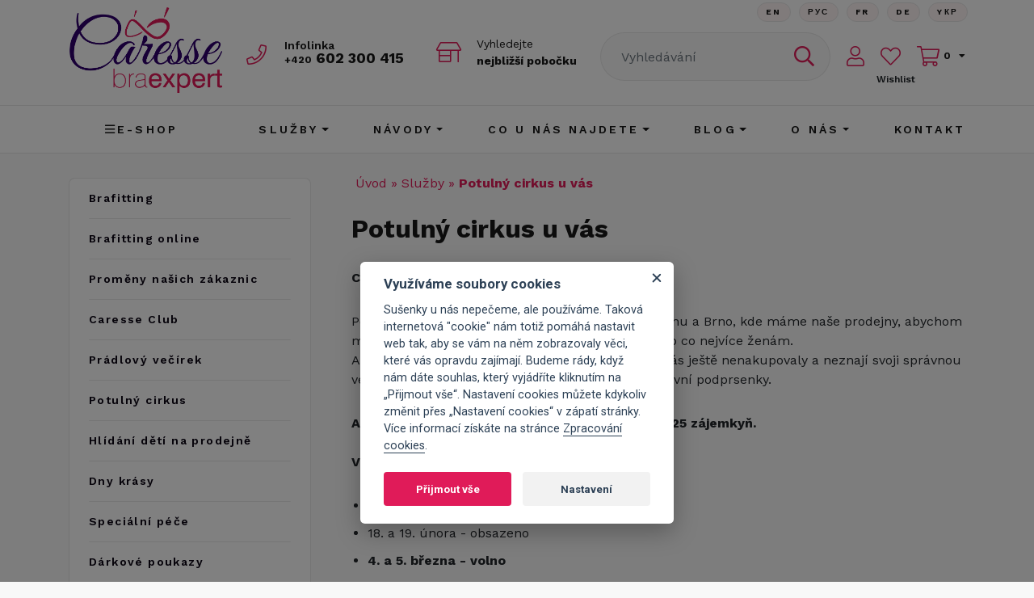

--- FILE ---
content_type: text/html; charset=utf-8
request_url: https://www.caresse.cz/potulny-cirkus-u-vas
body_size: 8630
content:
<!DOCTYPE html>
<html xmlns="http://www.w3.org/1999/xhtml" xmlns:fb="http://www.facebook.com/2008/fbml" xml:lang="cs" lang="cs">
<head>
    <meta http-equiv="Content-Type" content="text/html; charset=utf-8" />
    <title>Potulný cirkus u vás | Caresse BraExpert</title>
    <meta name="title" content="Potulný cirkus u vás | Caresse BraExpert" />
<meta name="author" content="Caresse BraExpert" />
<meta name="generator" content="Shopty - https://www.shopty.cz" />
<meta name="description" content="Co je Potulný cirkus?

Potulný cirkus je naše akce, kdy jezdíme mimo Prahu a Brno, kde máme naše prodejny, abychom mohly ukázat brafitting a dokonale padnoucí prádlo co nejvíce ..." />
<meta name="robots" content="index, follow" />
    <meta name="viewport" content="width=device-width, initial-scale=1, maximum-scale=1">
    <link rel="canonical" href="https://www.caresse.cz/potulny-cirkus-u-vas" />
    <meta property="og:url" content="https://www.caresse.cz/potulny-cirkus-u-vas" />
    <meta property="og:title" content="Potulný cirkus u vás | Caresse BraExpert" />
    <meta property="og:description" content="Co je Potulný cirkus?

Potulný cirkus je naše akce, kdy jezdíme mimo Prahu a Brno, kde máme naše prodejny, abychom mohly ukázat brafitting a dokonale padnoucí prádlo co nejvíce ..." />
            <link rel="shortcut icon" href="/favicon.ico" />
    <link rel="stylesheet" type="text/css" media="screen" href="https://stackpath.bootstrapcdn.com/bootstrap/4.3.1/css/bootstrap.min.css" />
<link rel="stylesheet" type="text/css" media="all" href="https://fonts.googleapis.com/css2?family=Work+Sans:ital,wght@0,300;0,400;0,500;0,600;0,700;0,800;1,300;1,400;1,500;1,600;1,700;1,800&amp;display=swap" />
<link rel="stylesheet" type="text/css" media="all" href="/css/fontawesome5/css/all.min.css" />
<link rel="stylesheet" type="text/css" media="screen" href="/css/bootstrap-select.min.css" />
<link rel="stylesheet" type="text/css" media="screen" href="/css/swiper-bundle.min.css" />
<link rel="stylesheet" type="text/css" media="all" href="/css/cookieconsent.css" />
<link rel="stylesheet" type="text/css" media="all" href="/css/reset.css" />
<link rel="stylesheet" type="text/css" media="screen" href="/css/jquery-ui/aristo/Aristo.css" />
<link rel="stylesheet" type="text/css" media="screen" href="/css/frontend-common.css" />
<link rel="stylesheet" type="text/css" media="screen" href="/css/frontend.min.css?20250930x01" />
<link rel="stylesheet" type="text/css" media="print" href="/css/frontend-print.css" />
    <script type="text/javascript" src="/js/lib/jquery-2.2.4.min.js"></script>
<script type="text/javascript" src="/js/lib/jquery-ui-1.11.4.min.js"></script>
<script type="text/javascript" src="/js/caresse/popper.min.js"></script>
<script type="text/javascript" src="/js/caresse/bootstrap.min.js"></script>
<script type="text/javascript" src="/js/caresse/bootstrap-select.min.js"></script>
<script type="text/javascript" src="/js/caresse/defaults-cs_CZ.min.js"></script>
<script type="text/javascript" src="/js/caresse/swiper-bundle.min.js"></script>
<script type="text/javascript" src="/js/lib/jquery.pathchange.js"></script>
<script type="text/javascript" src="/js/lib/jquery.customSelect.min.js"></script>
<script type="text/javascript" src="/js/frontend/Loader.js"></script>
<script type="text/javascript" src="/js/frontend/basket_preview.js"></script>
<script type="text/javascript" src="/js/frontend/frontend.js"></script>
<script type="text/javascript" src="/js/caresse/yall.min.js?20200716v03"></script>
<script type="text/javascript" src="/js/caresse/main.js?20230616x01"></script>
    <link rel="apple-touch-icon" sizes="180x180" href="/apple-touch-icon.png">
    <link rel="icon" type="image/png" sizes="32x32" href="/favicon-32x32.png">
    <link rel="icon" type="image/png" sizes="16x16" href="/favicon-16x16.png">
    <link rel="manifest" href="/site.webmanifest">
    <link rel="mask-icon" href="/safari-pinned-tab.svg" color="#5bbad5">
    <meta name="msapplication-TileColor" content="#da532c">
    <meta name="theme-color" content="#ffffff">
    <!-- Google tag (gtag.js) -->
<script>
    // Define dataLayer and the gtag function.
    window.dataLayer = window.dataLayer || [];
    function gtag(){dataLayer.push(arguments);}
</script>

          <script>
        // Default ad_storage to 'denied'.
        gtag('consent', 'default', {
          'ad_storage': 'denied',
          'analytics_storage': 'denied',
          'ad_user_data': 'denied',
          'ad_personalization': 'denied',
          'wait_for_update': 500,
        });
      </script>
      <script type="text/plain" defer data-cookiecategory="analytics">
          gtag('consent', 'update', {
            'analytics_storage': 'granted',
          });
          dataLayer.push({
            event:"addConsent",
            consentType:"analytics"
          });
      </script>
      <script type="text/plain" defer data-cookiecategory="targeting">
          gtag('consent', 'update', {
            'ad_storage': 'granted',
            'ad_user_data': 'granted',
            'ad_personalization': 'granted',
          });
          dataLayer.push({
            event:"addConsent",
            consentType:"ads"
          });
      </script>
      
<!-- Google Tag Manager -->
<script>(function(w,d,s,l,i){w[l]=w[l]||[];w[l].push({'gtm.start':
new Date().getTime(),event:'gtm.js'});var f=d.getElementsByTagName(s)[0],
j=d.createElement(s),dl=l!='dataLayer'?'&l='+l:'';j.async=true;j.src=
'https://www.googletagmanager.com/gtm.js?id='+i+dl;f.parentNode.insertBefore(j,f);
})(window,document,'script','dataLayer','GTM-5CGT882');</script>
<!-- End Google Tag Manager -->

    
    <!-- Facebook Pixel Code -->
<script type="text/plain"  data-cookiecategory="targeting" >
  !function(f,b,e,v,n,t,s)
  {if(f.fbq)return;n=f.fbq=function(){n.callMethod?
  n.callMethod.apply(n,arguments):n.queue.push(arguments)};
  if(!f._fbq)f._fbq=n;n.push=n;n.loaded=!0;n.version='2.0';
  n.queue=[];t=b.createElement(e);t.async=!0;
  t.src=v;s=b.getElementsByTagName(e)[0];
  s.parentNode.insertBefore(t,s)}(window, document,'script',
  'https://connect.facebook.net/en_US/fbevents.js');
  fbq('init', '250625385998569');
  fbq('track', 'PageView');
</script>
<noscript>
  <img height="1" width="1" style="display:none" 
       src="https://www.facebook.com/tr?id=250625385998569&ev=PageView&noscript=1"/>
</noscript>
<!-- End Facebook Pixel Code -->
    <!-- Ecomail starts growing -->
<script type="text/plain"  data-cookiecategory="analytics" >
;(function(p,l,o,w,i,n,g){if(!p[i]){p.GlobalSnowplowNamespace=p.GlobalSnowplowNamespace||[];
p.GlobalSnowplowNamespace.push(i);p[i]=function(){(p[i].q=p[i].q||[]).push(arguments)
};p[i].q=p[i].q||[];n=l.createElement(o);g=l.getElementsByTagName(o)[0];n.async=1;
n.src=w;g.parentNode.insertBefore(n,g)}}(window,document,"script","//d1fc8wv8zag5ca.cloudfront.net/2.4.2/sp.js","ecotrack"));
window.ecotrack('newTracker', 'cf', 'd2dpiwfhf3tz0r.cloudfront.net', { // Initialise a tracker
 appId: 'caresse'
});
window.ecotrack('setUserIdFromLocation', 'ecmid');
</script>

<script type="text/plain"  data-cookiecategory="analytics" >
window.ecotrack('trackPageView');
</script>
<!-- Ecomail stops growing -->

<!-- Foxentry start -->
<script type="text/javascript" async>
var Foxentry;
(function () {
var e = document.querySelector("script"), s = document.createElement('script');
s.setAttribute('type', 'text/javascript');
s.setAttribute('async', 'true');
s.setAttribute('src', 'https://cdn.foxentry.cz/lib');
e.parentNode.appendChild(s);
s.onload = function(){ Foxentry = new FoxentryBase('bu5Lzhj0mK'); }
})();
</script>
<!-- Foxentry end -->
<meta name="p:domain_verify" content="3ebd4246a791a75d8d0459efd984330a"/>
    <meta name="facebook-domain-verification" content="7682n9ngaw81fzgr8vcm9ff6mvuode" />
<meta name="google-site-verification" content="bPYaMfYUWdaxEAu3_bWwonm5191Fpq2vFWwRl5ZCpQE" />

<!-- Pinterest Tag -->
<script>
!function(e){if(!window.pintrk){window.pintrk = function () {
window.pintrk.queue.push(Array.prototype.slice.call(arguments))};var
n=window.pintrk;n.queue=[],n.version="3.0";var
t=document.createElement("script");t.async=!0,t.src=e;var
r=document.getElementsByTagName("script")[0];
r.parentNode.insertBefore(t,r)}}("https://s.pinimg.com/ct/core.js");
pintrk('page');
</script>
<noscript>
<img height="1" width="1" style="display:none;" alt=""
src="https://ct.pinterest.com/v3/?event=init&tid=2613297602806&noscript=1" />
</noscript>
<!-- end Pinterest Tag --></head>
<body itemscope itemtype="http://schema.org/WebPage" class="body-page">
    <!-- Google Tag Manager (noscript) -->
    <noscript><iframe src="https://www.googletagmanager.com/ns.html?id=GTM-5CGT882" height="0" width="0" style="display:none;visibility:hidden"></iframe></noscript>
    <!-- End Google Tag Manager (noscript) -->
<div id="messages-box-wrap" data-url="/s/home/messages-union">
    <div class="container">
    <div class="row">
        <div class="col-12">
            <div id="messages-box">
                            </div>    

            <div id="errors-box">
                            </div>    
        </div>
    </div>
</div>
</div>      <header>
    <div class="header-top">
        <div class="container">
            <div class="row">
                <div class="col-lg-8 col-12">
                    <ul class="top-menu">
                        <li>
                            <a href="https://www.facebook.com/CaresseBra/" target="_blank">
                                <i class="fab fa-facebook"></i>
                            </a>
                        </li>
                        <li>
                            <a href="https://www.instagram.com/caresse_braexpert/" target="_blank">
                                <i class="fab fa-instagram"></i>
                            </a>
                        </li>
                        <li>
                            <a href="https://cz.pinterest.com/caressebra/pins/" target="_blank">
                                <i class="fab fa-pinterest"></i>
                            </a>
                        </li>
                        <li>
                            <a href="https://www.youtube.com/channel/UC6yN8hwc9dajf0NBdWf3VFg" target="_blank">
                                <i class="fab fa-youtube"></i>
                            </a>
                        </li>
                    </ul>
                </div>
                <div class="col-lg-4 col-12 d-flex">
                </div>
            </div>
        </div>
    </div>
    <div class="container">
        <div class="header-main">
            <div class="row header-main-row">
                <div class="col-12 col-md-6 header-logo-col">
                    <div class="header-logo">
                        <a href="/"><img src="/images/caresse/logo_new.png" alt="Caresse bra expert"></a>
                    </div>
                    <div class="header-phone">
                        <span class="header-phone-info">Infolinka</span>
                        <a href="tel:+420602300415"><small>+420</small> 602 300 415</a>
                    </div>
                    <div class="header-store">
                        <a href="/kontakt#pobocky">
                            Vyhledejte<br/>
                            <strong>nejbližší pobočku</strong>
                        </a>
                    </div>
                </div>
                <div class="col-12 col-md-3 header-search-col">
                    <div class="header-search-wrap">
                        <div class="component-box fulltext-form header-search" itemscope itemtype="https://schema.org/WebSite">
    <meta itemprop="url" content="https://www.caresse.cz/"/>
    <form action="/s/fulltext" method="get" itemprop="potentialAction" itemscope itemtype="https://schema.org/SearchAction" data-autocomplete="true" name="searchForm">
        <meta itemprop="target" content="https://www.caresse.cz/s/fulltext?q={q}"/>
        <div class="input-group">
            <input autocomplete="off" type="text" name="q" placeholder="Vyhledávání" value="" class="fulltext-input-query form-control" itemprop="query-input" />
            <div class="input-group-append">
                <button type="submit" value="" class="btn fulltext-input-submit">
                                        <i class="far fa-search"></i>
                </button>
            </div>
            <div class="autocomplete-wrap"></div>
        </div>
    </form>
</div>
<button class="search-btn-mobile">
    <i class="far fa-search"></i>
</button>
 
                    </div>
                    <div class="btn-lang-wrap">
                        <div class="btn-lang">
                            <a class="btn btn-main" href="/english-info">En</a>                        </div>
                        <div class="btn-lang">
                            <a class="btn btn-main" href="/informace-v-rustine">Рус</a>                        </div>
                        <div class="btn-lang">
                            <a class="btn btn-main" href="/informations-en-francais">FR</a>                        </div>
                        <div class="btn-lang">
                            <a class="btn btn-main" href="/informationen-auf-deutsch">De</a>                        </div>
                        <div class="btn-lang">
                            <a class="btn btn-main" href="/informace-v-ukrajinstine">Yкр</a>                        </div>
                    </div>
                </div>
                <div class="col-12 col-md-3 header-cart-col">
                                            <a class="header-login" href="/s/prihlaseni"><i class="fal fa-user"></i></a>                                        
                    <div class="header-wishlist-wrap">
                        <a class="header-wishlist" title="Seznam oblíbených" href="/wishlisty"><i class="fal fa-heart"></i></a>                        <span>Wishlist</span>
                    </div>
                    
                    <div class="header-cart-wrap">
                        <div class="component-box" id="basket-box">
        <div id="basket-preview-box" data-url="/s/basket/ajaxGetPreview">
        <div id="basket-preview" class="basket-hader-top-wrap">
            <a href="/s/kosik" class="header-cart cart-link">
            <i class="fal fa-shopping-cart"></i>
            <div id="cart-count" class="header-cart-text">
                0            </div>
            <!-- <span>
                <strong id="cart-price">
                    0&nbsp;Kč                </strong>
            </span> -->
        </a>
    </div>
<div id="basket-preview-content"  class="basket-header-hover" style="display: none;">
    <div id="basket-preview-content-inner">
        <div class="basket-preview-content-item-wrap">
                    </div>
        <div class="basket-preview-bottom">
            <div class="row">
                <div class="col-12 basker-preview-checkout-col">
                    <div class="basket-preview-checkout">
                        <a href="/s/kosik" class="btn btn-secondary">zobrazit košík</a>
                    </div>
                </div>
            </div>
        </div>
        <div class="toparrow"></div>
    </div>
</div>
    </div>
</div>                    </div>
                </div>
                <div class="header-toggle-col">
                    <!-- Hamburger -->
                    <button class="navbar-toggler navbar-toggler-right collapsed" type="button" data-toggle="collapse"
                        data-target="#navbar" aria-controls="navbar" aria-expanded="false" aria-label="Toggle navigation">
                        <span></span>
                        <span></span>
                        <span></span>
                    </button>
                    <!-- END Hamburger -->
                </div>
            </div>
        </div>
    </div>
    <div class="header-menu">
        <div class="container">
            <div class="row">
                <div class="col-12">
                    <nav class="navbar navbar-expand-md">
                        <div class="collapse navbar-collapse" id="navbar">
                                                        <ul>
                                <li class="dropdown">
                                    <a href="/produkty"><i class="far fa-bars"></i> E-shop</a> 
                                        <div class="dropdown-menu" aria-labelledby="">
        <div class="dropdown-menu-content">
           <div class="dropdown-menu-scroll">
                                    <a title="Novinky" class="dropdown-item" href="/kategorie-produktu/novinky/">Novinky</a>                                    <a title="Podprsenky" class="dropdown-item" href="/kategorie-produktu/podprsenky/">Podprsenky</a>                                    <a title="Kalhotky" class="dropdown-item" href="/kategorie-produktu/kalhotky/">Kalhotky</a>                                    <a title="Plavky" class="dropdown-item" href="/kategorie-produktu/plavky/">Plavky</a>                                    <a title="Ochrana stehen" class="dropdown-item" href="/kategorie-produktu/ochranastehen/">Ochrana stehen</a>                                    <a title="Košilky, body a tílka" class="dropdown-item" href="/kosilky-body-a-tilka">Košilky, body a tílka</a>                                    <a title="Formující prádlo" class="dropdown-item" href="/kategorie-produktu/formujicipradlo/">Formující prádlo</a>                                    <a title="Doplňky" class="dropdown-item" href="/kategorie-produktu/doplnky/">Doplňky</a>                                    <a title="Punčochové zboží a legíny" class="dropdown-item" href="/kategorie-produktu/puncochovezbozi/">Punčochové zboží a legíny</a>                                    <a title="Pánské" class="dropdown-item" href="/panske">Pánské</a>                                    <a title="Poukazy" class="dropdown-item" href="/kategorie-produktu/darkove-poukazy/">Poukazy</a>                                    <a title="Slevy" class="dropdown-item" href="/sleva-1">Slevy</a>                           </div>
        </div>
    </div>
                                </li>
                                <li class="dropdown">
                                    <a class="nav-link dropdown-toggle" id="navbarDropdown5" role="button" aria-haspopup="true" aria-expanded="false" href="/sluzby">Služby</a>                                                <div class="dropdown-menu" aria-labelledby="navbarDropdown5">
            <div class="dropdown-menu-content">
                                    <a class="dropdown-item" href="/brafitting">Brafitting</a>                                    <a class="dropdown-item" href="/brafitting-online">Brafitting online</a>                                    <a class="dropdown-item" href="/promeny-nasich-zakaznic">Proměny našich zákaznic</a>                                    <a class="dropdown-item" href="/caresse-club">Caresse Club</a>                                    <a class="dropdown-item" href="/pradlovy-vecirek">Prádlový večírek</a>                                    <a class="dropdown-item" href="/potulny-cirkus">Potulný cirkus</a>                                    <a class="dropdown-item" href="/hlidani-deti-na-prodejne">Hlídání dětí na prodejně</a>                                    <a class="dropdown-item" href="/dny-krasy">Dny krásy</a>                                    <a class="dropdown-item" href="/specialni-pece">Speciální péče</a>                                    <a class="dropdown-item" href="/darkove-poukazy">Dárkové poukazy</a>                                    <a class="dropdown-item" href="/potulny-cirkus-u-vas">Potulný cirkus u vás</a>                                    <a class="dropdown-item" href="/english-info">Information in English</a>                                    <a class="dropdown-item" href="/informace-v-ukrajinstine">інформація українською мовою</a>                                    <a class="dropdown-item" href="/informace-v-rustine">Информация на русском</a>                                    <a class="dropdown-item" href="/informations-en-francais">Informations en français</a>                                    <a class="dropdown-item" href="/informationen-auf-deutsch">Informationen auf Deutsch</a>                                    <a class="dropdown-item" href="/vanocni-darky">Vánoční dárky</a>                                    <a class="dropdown-item" href="/opravy-podprsenek">Opravy podprsenek</a>                                    <a class="dropdown-item" href="/korzety">Korzety</a>                            </div>
        </div>
                                    </li>
                                <li class="dropdown">
                                    <a class="nav-link dropdown-toggle" id="navbarDropdown11" role="button" aria-haspopup="true" aria-expanded="false" href="/navody">Návody</a>                                                <div class="dropdown-menu" aria-labelledby="navbarDropdown11">
            <div class="dropdown-menu-content">
                                    <a class="dropdown-item" href="/jak-vybrat-velikost">Jak se změřit a vybrat velikost?</a>                                    <a class="dropdown-item" href="/jak-si-obleknout-podprsenku">Jak si obléknout podprsenku?</a>                                    <a class="dropdown-item" href="/jak-vypada-padnouci-podprsenka">Jak vypadá padnoucí podprsenka?</a>                                    <a class="dropdown-item" href="/jak-pecovat-o-podprsenku">Jak pečovat o podprsenku?</a>                                    <a class="dropdown-item" href="/strihy-podprsenek">Střihy a typy podprsenek</a>                                    <a class="dropdown-item" href="/jak-vybrat-prvni-podprsenku">Jak vybrat první podprsenku?</a>                                    <a class="dropdown-item" href="/jak-si-vybrat-podprsenku-s-epitezou">Jak si vybrat podprsenku s epitézou?</a>                                    <a class="dropdown-item" href="/jake-velikosti-nosi-skutecne-zeny">Jaké velikosti nosí skutečné ženy?</a>                                    <a class="dropdown-item" href="/myty-o-pradle">Mýty o spodním prádle</a>                            </div>
        </div>
                                    </li>
                                <li class="dropdown">
                                    <a class="nav-link dropdown-toggle" id="navbarDropdown24" role="button" aria-haspopup="true" aria-expanded="false" href="/co-u-nas-najdete">CO U NÁS NAJDETE</a>                                                <div class="dropdown-menu" aria-labelledby="navbarDropdown24">
            <div class="dropdown-menu-content">
                                    <a class="dropdown-item" href="/nase-podprsenky">Podprsenky</a>                                    <a class="dropdown-item" href="/nase-kalhotky">Kalhotky</a>                                    <a class="dropdown-item" href="/ochrana-stehen">Ochrana stehen</a>                                    <a class="dropdown-item" href="/svatebni-sortiment">Svatební prádlo</a>                                    <a class="dropdown-item" href="/kojici-sortiment">Kojicí prádlo a pomůcky</a>                                    <a class="dropdown-item" href="/sportovni-pradlo">Sportovní prádlo</a>                                    <a class="dropdown-item" href="/plavky-jak-si-vybrat">Plavky</a>                                    <a class="dropdown-item" href="/pradlove-doplnky">Doplňky</a>                            </div>
        </div>
                                    </li>
                                <li class="dropdown">
                                    <a href="/clanky/" class="dropdown-toggle" data-toggle="dropdown">Blog</a>
                                        <div class="dropdown-menu">
        <div class="dropdown-menu-content">
                           <a class="dropdown-item" href="/blog-aktuality">Aktuality</a>                           <a class="dropdown-item" href="/blog-rozhovory">Rozhovory</a>                    </div>
    </div>
                                </li>
                                <li class="dropdown">
                                    <a class="nav-link dropdown-toggle" id="navbarDropdown16" role="button" aria-haspopup="true" aria-expanded="false" href="/o-nas">O nás</a>                                                <div class="dropdown-menu" aria-labelledby="navbarDropdown16">
            <div class="dropdown-menu-content">
                                    <a class="dropdown-item" href="/nas-pribeh">Náš příběh</a>                                    <a class="dropdown-item" href="/caresse-v-mediich">Caresse v médiích</a>                                    <a class="dropdown-item" href="/nasi-partneri">Naši partneři a spolupráce</a>                                    <a class="dropdown-item" href="/etika">Etika</a>                                    <a class="dropdown-item" href="/nas-tym">Náš tým</a>                                    <a class="dropdown-item" href="/recenze">Recenze a zkušenosti našich zákaznic</a>                                    <a class="dropdown-item" href="/prehlidky">Přehlídky</a>                                    <a class="dropdown-item" href="/spolupracujte-s-nami">Spolupracujte s námi</a>                            </div>
        </div>
                                    </li>
                                <li><a href="/kontakt">Kontakt</a></li>
                            </ul>
                        </div>
                    </nav>
                </div>
            </div>
        </div>
    </div>
</header>
<div id="main-content-wrap">
            <div id="content">
            <div class="container">
        <div class="row">
            <div class="col-12">
                <div class="two-col-wrap">
                    <div class="left-content">
                        <div class="row">
                            <div class="col-12">
                                                                            <div class="subpage-menu-button">Služby</div>
        <div class="subpage-menu-wrap">
            <div class="left-menu">
                <ul class="subpage-menu">
                                    <li class=""><a href="/brafitting">Brafitting</a></li>
                                    <li class=""><a href="/brafitting-online">Brafitting online</a></li>
                                    <li class=""><a href="/promeny-nasich-zakaznic">Proměny našich zákaznic</a></li>
                                    <li class=""><a href="/caresse-club">Caresse Club</a></li>
                                    <li class=""><a href="/pradlovy-vecirek">Prádlový večírek</a></li>
                                    <li class=""><a href="/potulny-cirkus">Potulný cirkus</a></li>
                                    <li class=""><a href="/hlidani-deti-na-prodejne">Hlídání dětí na prodejně</a></li>
                                    <li class=""><a href="/dny-krasy">Dny krásy</a></li>
                                    <li class=""><a href="/specialni-pece">Speciální péče</a></li>
                                    <li class=""><a href="/darkove-poukazy">Dárkové poukazy</a></li>
                                    <li class="active"><a href="/potulny-cirkus-u-vas">Potulný cirkus u vás</a></li>
                                    <li class=""><a href="/english-info">Information in English</a></li>
                                    <li class=""><a href="/informace-v-ukrajinstine">інформація українською мовою</a></li>
                                    <li class=""><a href="/informace-v-rustine">Информация на русском</a></li>
                                    <li class=""><a href="/informations-en-francais">Informations en français</a></li>
                                    <li class=""><a href="/informationen-auf-deutsch">Informationen auf Deutsch</a></li>
                                    <li class=""><a href="/vanocni-darky">Vánoční dárky</a></li>
                                    <li class=""><a href="/opravy-podprsenek">Opravy podprsenek</a></li>
                                    <li class=""><a href="/korzety">Korzety</a></li>
                                </ul>
            </div>
        </div>
                                </div>
                        </div>
                    </div>
                    <div class="main-content">
                        <div class="row">
                            <div class="col-12 breadcrumb" id="breadcrumbs" itemprop="breadcrumb">
                                

      <a href="/">Úvod</a>    &raquo;        <a href="/sluzby">Služby</a>    &raquo;        <strong>Potulný cirkus u vás</strong>
                              </div>
                        </div>
                        <div class="row">
                            <div class="col-12">
                                <div class="in inTextPage">
                                                                            <h1>Potulný cirkus u vás</h1>
                                        <p><strong>Co je Potulný cirkus?</strong></p>

<p>Potulný cirkus je naše akce, kdy jezdíme mimo Prahu a Brno, kde máme naše prodejny, abychom mohly ukázat brafitting a dokonale padnoucí prádlo co nejvíce ženám.<br />
Akce je určena spíše pro nové zákaznice, které u nás ještě nenakupovaly a neznají svoji správnou velikost - vezeme primárně základní střihy a sportovní podprsenky.</p>

<p><strong>Akce obvykle probíhá 2 dny - tj. akce je pro cca 25 zájemkyň.<br />
<br />
VOLNÉ TERMÍNY PRO ZIMU 2025 A JARO 2026</strong></p>

<ul>
	<li>6. a 7. ledna - obsazeno</li>
	<li>18. a 19. února - obsazeno</li>
	<li><strong>4. a 5. března - volno</strong></li>
	<li>14. a 15. dubna - obsazeno</li>
	<li>6. a 7. května - obsazeno</li>
	<li>9. a 10. června - obsazeno</li>
	<li>pro další termíny pište na cirkus@caresse.cz</li>
</ul>

<p><strong>Co je potřeba?</strong></p>

<p>Potřebujeme prostor min. 20  m², nemusí to být samostatná místnost.<br />
Možnost pořádat akci ideálně dva dny - časově mezi 8. - 22. hodinou, min. 8 hodin/den.<br />
Elektřinu na místě, v zimě topení. Na místě wi-fi.</p>

<p>Akce je pro obě strany bezplatná.</p>

<p>Na Potulný cirkus máme vlastní rezervační systém, abychom na každou klientku měly vyhrazený čas (tj. min. 40 minut). Od vás není potřeba nic zařizovat.<br />
Za propagaci na místě akce však budeme rády, grafiku Vám pošleme dle Vašich požadavků.</p>

<p>Pokud máte zájem, napište na naše sociální sítě nebo e-mail<strong> cirkus@caresse.cz</strong><br />
<br />
<strong>Co Vám můžeme nabídnout?</strong></p>

<ul>
	<li>akci i vás propagujeme na našich sociálních sítích (dosah statisíce měsíčně) a v newsletteru (cca 15 tisíc e-mailů) + zmínka a odkaz na vaše stránky na našem webu</li>
	<li>přivedeme k vám nové zákaznice/klientky</li>
	<li>můžeme dát vaše letáčky/slevové poukazy našim klientkám</li>
	<li>zajímavou akci pro vaše klientky/zákaznice/známé</li>
	<li>pro organizátorku 1 dokonale padnoucí podprsenka jako dárek</li>
	<li>zajímavé rady a tipy o spodním prádle</li>
</ul>

<p> </p>                                                                    </div>
                            </div>
                        </div>
                    </div>
                </div>
            </div>
        </div>
    </div>
                </div>
        <div class="clear"></div>
</div>
<div class="add-to-caresse-wrap add-to-caresse-bottom">
    <div class="container">
        <div class="add-to-caresse">
            <h2 class="h1 light">Přidejte se do <strong>Caresse Clubu!</strong></h2>
            <a class="btn btn-main" href="/caresse-club">Zjistit více</a>        </div>
    </div>
</div>
<footer>
    <div class="container">
        <div class="row">
            <div class="col-12 col-xl-5 footer-col-1">
                <div class="footer-logo">
                    <div class="footer-logo-img">
                        <a href="/"><img src="/images/caresse/logo_new.png" alt="Caresse braexpert"></a>
                    </div>
                    <div class="footer-logo-text">
                    Caresse je moderní obchod s dámským prádlem.
                    </div>
                </div>
                <div class="copy">
                    <div class="copy-block">
                        &copy; 2026 Caresse bra, s. r. o.  | <a href="/gdpr">Ochrana osobních údajů</a> | <button type="button" data-cc="c-settings" class="cookie-link">Nastavení cookies</button>
                    </div>
                    <!-- Provozováno na e-shopovém řešení <a href="https://www.shopty.cz" target="_blank" title="Shopty.cz">Shopty</a> a <a href="">Depoto</a> od <a href="https://www.tomatom.cz" target="_blank" title="">Tom Atom</a>. -->
                </div>
            </div>
            <div class="col-12 col-xl-3 footer-col-2">
                <div class="row">
                    <div class="col-12 col-sm-6 footer-menu-col">
                        <ul>
                            <li><a href="/nas-pribeh">Náš příběh</a></li>
                            <li><a href="/nas-tym">Náš tým</a></li>
                            <li><a href="/caresse-v-mediich">Caresse v médiích</a></li>
                            <li><a href="/nasi-partneri">Naši partneři a spolupráce</a></li>
                            <li><a href="/etika">Etika</a></li>
                            <li><a href="/specialni-pece">Speciální péče</a></li>
                            <li><a href="/kontakt">Kontakt</a></li>
                        </ul>
                    </div>
                    <div class="col-12 col-sm-6">
                        <ul>
                                                    <li><a id="head-login" href="/s/prihlaseni">Zákaznický účet</a></li>
                            <li><a id="head-reg" href="/s/registrace">Registrace zákazníka</a></li>
                                                    <li><a href="/doprava-a-platba">Doprava a platba</a></li>
                            <li><a href="/obchodni-podminky">Obchodní podmínky</a></li>
                            <li><a href="/gdpr">Ochrana osobních údajů</a></li>
                            <li><a href="/informacni-memorandum">Informační memorandum</a></li>
                        </ul>
                    </div>
                </div>
            </div>
            <div class="col-12 col-xl-4 footer-right footer-col-3">
                <div class="footer-right-top">
                    <h3>Zůstaňte s námi v kontaktu.</h3>
                    <ul class="bottom-menu">
                        <li>
                            <a href="https://www.facebook.com/CaresseBra/" target="_blank">
                                <i class="fab fa-facebook"></i>
                            </a>
                        </li>
                        <li>
                            <a href="https://www.instagram.com/caresse_braexpert/" target="_blank">
                                <i class="fab fa-instagram"></i>
                            </a>
                        </li>
                        <li>
                            <a href="https://cz.pinterest.com/caressebra/pins/" target="_blank">
                                <i class="fab fa-pinterest"></i>
                            </a>
                        </li>
                        <li>
                            <a href="https://www.youtube.com/channel/UC6yN8hwc9dajf0NBdWf3VFg" target="_blank">
                                <i class="fab fa-youtube"></i>
                            </a>
                        </li>
                    </ul>
                </div>
                <div class="footer-right-bottom">
                    <span>Přijímáme platby:</span>
                    <div class="footer-right-bottom-images">
                        <i class="fab fa-cc-visa"></i>
                        <i class="fab fa-cc-mastercard"></i>
                    </div>
                </div>
            </div>
        </div>
    </div>
</footer>

<div class="modal" tabindex="-1" role="dialog" id="gdpr-modal">
  <div class="modal-dialog modal-lg" role="document">
    <div class="modal-content">
      <div class="modal-header">
          <button type="button" class="close" data-dismiss="modal" aria-label="Close">
            <span aria-hidden="true">&times;</span>
          </button>
          <h4 class="modal-title">Podmínky zpracování osobních údajů</h4>
      </div>
      <div class="modal-body">
        
      </div>
    </div>
  </div>
</div><!--
<script type="text/javascript" src="//braexpert.cz/foxydesk/php/app.php?widget-init.js"></script> 
-->

<!--Start of Tawk.to Script-->
<script type="text/plain" defer data-cookiecategory="analytics">
var Tawk_API=Tawk_API||{}, Tawk_LoadStart=new Date();
(function(){
var s1=document.createElement("script"),s0=document.getElementsByTagName("script")[0];
s1.async=true;
s1.src='https://embed.tawk.to/6060f893f7ce18270934d0dc/1f1tcm0e6';
s1.charset='UTF-8';
s1.setAttribute('crossorigin','*');
s0.parentNode.insertBefore(s1,s0);
})();
</script>
<!--End of Tawk.to Script--><script defer src="https://cdn.jsdelivr.net/gh/orestbida/cookieconsent@v2.7.2/dist/cookieconsent.js"></script>
<script defer src="/js/caresse/cookie.js?20220407x01"></script>
</body>
</html>

--- FILE ---
content_type: text/css
request_url: https://www.caresse.cz/css/frontend-common.css
body_size: 2713
content:
#vendors-map {width: 100%; height: 300px;}
#vendors-map-nothing {padding: 10px;}

.clear {clear: both;}

#content {width: 100%;}

.jqUiError p            {margin: 3px; padding: 3px;}
.jqUiError p .ui-icon   {margin-top: 0px;}

.vendor-item {padding: 10px;}
.vendor-item-left {float: left;}
.vendor-item-right {float: right; margin: 0 10px 0 10px;}
.vendor-item-odd {background-color: #f8f7f7;}

#backet-window-controls {margin-top: 30px;}
#basket-window {padding-top: 30px;}
#basket-window-close {float: left;}
#backet-window-basketlink {float: right; font-weight: bold;}

fieldset.filter {border: 1px solid #ccc; margin: 10px;}

.pager {text-align: center; font-size: 1.3em; clear: both;}
.pager li {display: inline; list-style: none;}

/* #category-sub-list {padding: 10px;}
#category-sub-list span {font-weight: bold;}
#category-sub-list ul {padding: 0; margin: 5px;}
#category-sub-list li {float: left; list-style: none; margin-right: 10px;}
#category-sub-list a:hover {text-decoration: none;} */

#producers-filter {padding: 10px;}
#producers-filter span {font-weight: bold;}
#producers-filter ul {padding: 0; margin: 5px;}
#producers-filter li {float: left; list-style: none; margin-right: 10px;}

#fulltext-list-form-box {border: 0px solid #ccc; margin-bottom: 15px; padding: 15px; text-align: center;}
#fulltext-list-form-box .fulltext-query {width: 300px;}
#fulltext-list-form-box .note {color: #aaa; padding: 0px; margin: 10px 0 0 0;}
#fulltext-list-form-box .note a {color: #aaa;}

.avail-unavailable,
.avail-available,
.avail-available_supplier	{ font-weight: bold; margin: 8px 16px; }
.avail-available            { color: #0d9314; }
.avail-available_supplier   { color: #858585; }
.avail-unavailable          { color: #f00; }

#product-gallery {
    position: relative;
}

#product-gallery-pager {
    list-style: none;
    margin: 0;
    padding: 0;
}

#product-gallery-pager li {
    margin: 0;
    padding: 0;
    float: left;
    cursor: crosshair;
}
.contact-form th {width: 80px; text-align: left}

#product-gallery-nav {
    position: absolute;
    top: 0px;
    left: 0px;
    z-index: 999;
}

#product-gallery-prev {
    background: url('../images/frontend/arrow-left.png') no-repeat center center;
    position: absolute;
    display: block;
    text-decoration: none;
}

#product-gallery-next {
    background: url('../images/frontend/arrow-right.png') no-repeat center center;
    position: absolute;
    display: block;
    text-decoration: none;
}
/*
#order-menu {
    padding: 0;
    margin: 0;
    margin-top: 50px;
    float: right;
}

#order-menu li {
    float: left;
    padding: 0;
    margin: 0;
    list-style: none;
}

#order-menu li span,
#order-menu li a {
    display: block;
    padding: 5px;
    text-transform: uppercase;
}

#order-menu li.active {
    font-weight: bold;
}

#order-menu #order-menu-userinfo a,
#order-menu #order-menu-userinfo span {
    text-transform: lowercase !important;
}

#order-menu #order-menu-userinfo a {
    display: inline;
    padding: 0;
}
*/
#order-layout .basket-order-content {
    float: left;
    width: 70%;
}

#order-layout #basket-summary {
    float: left;
    width: 30%;
}

#basket-summary .basket-summary-item img {
    float: left;
    width: 80px;
}

#basket-summary .basket-summary-item ul {
    float: left;
    padding: 0;
    margin: 0;
    margin-left: 10px;
    list-style: none;
}

#order-layout #basket-registration-box,
#order-layout #basket-login-box {
    width: 35%;
    float: left;
}

#order-layout .right {
    float: right;
    display: block;
}

#order-layout #back-to-shop {
    float: right;
    display: block;
    text-transform: uppercase;
}

#order-layout #header h1 {
    float: left;
}

#basket-vouchers {width: 60%; float: right;}
#basket-vouchers table {width: 100%; margin: 0 0 10px 0;}
#basket-vouchers h3 {margin: 0;}
#basket-vouchers .price {width: 70px; text-align: right; padding-right: 10px; }
#basket-vouchers .code {width: 80px; text-align: center;}
#basket-vouchers .actions {width: 30px; text-align: center;}

#basket-simple-order #basket-vouchers {width: 100%; float: none;}
#voucher-form-box {text-align: center; margin: 10px 0;}

#basket-products {width: 100%; margin: 20px 0 10px 0;}
#basket-products .image {text-align: left;}
#basket-products .image img {width: 60px;}
#basket-products .name {text-align: left;}
#basket-products .price_one {width: 100px; text-align: right;}
#basket-products .price {width: 70px; text-align: right;}
#basket-products .count {width: 80px; text-align: center;}
#basket-products .actions {width: 30px; text-align: center;}

#basket-shipping-payment-recap {float: right; width: 60%;}
#basket-shipping-payment-recap h3 {margin: 0;}
#basket-shipping-payment-recap table {width: 100%; margin: 0 0 10px 0; }
#basket-shipping-payment-recap th {text-align: left;}
#basket-shipping-payment-recap .name {text-align: left;}
#basket-shipping-payment-recap .price {width: 70px; text-align: right; padding-right: 10px; }

#price-all-box {text-align: right; float: right; padding-right: 10px; font-size: 1.5em; margin: 20px 0;}
#price-all-box span {margin-left: 20px;}

#address-box .left {float: left;}
#address-box .right {float: left; margin: 0 10px 0 0;}
#address-box table th {width:80px; text-align:left; font-weight:normal;}

#address-box .address-table {float: left;}
#address-box #address-table-2 {margin-left: 50px;}
#address-box #address-table-3 {clear: both; margin-top: 10px;}

#address-box #basket-addresses-switch {padding-top: 10px; clear: both;}

#address-box #shipping-address-table-2 {margin-left: 50px;}


.basket-count {width:40px; padding: 2px;}

#shipping-payment-box td {vertical-align: middle;}
#shipping-payment-box td input[type="radio"] {margin: 0px;}
#shipping-payment-box .radio {width:20px;}
#shipping-payment-box .name {width:170px;}
#shipping-payment-box .price {width:60px; text-align: right;}

#shipping-payment-box #basket-shippings-box {float: left;}
#shipping-payment-box #basket-payments-box {float: right; margin: 0 20px 0 0;}

#shipping-payment-box tr.selected {font-weight: bold;}
#shipping-payment-box tr.disabled {color: #ccc;}

#basket-confirm #address-box .left {width: 50%;}

#basket-gdpr-box, #basket-is-subscriber-box, #heureka-overeno-box {clear: both; float: left; margin: 20px 0 0 0;}

#basket-note-box {clear:both; margin:10px 0; padding:10px 0;}
#basket-note-box textarea {clear:both; width:550px; height:40px;}

#basket-confirm-back {float: left;}
#basket-order-confirm {float: right; padding: 10px 20px; cursor: pointer;}

#basket-order-submit {float: right; padding: 10px 20px; cursor: pointer;}

.highlight_message {
    background-color: #F2FDE5;
    border: 1px solid #E1F2CC;
    display: inline-block;
    height: 40px;
    padding-left: 10px;
    padding-right: 10px;
    padding-top: 20px;
}

#contact_note {width: 400px; height: 200px;}

.loader {position: absolute; background-color: #fff; opacity: 0.5; text-align: center; top: 0; left: 0; width: 100%; height: 100%;}
.loader img {position: relative; top: 30%;}

#product-price-all-label {text-align: right; padding-right: 1em;}
#product-price-all {text-align: right;}

.ui-spinner {border: 1px solid #bdbdbd;}

.jqUiError {display: inline-block;}

#producer-active-filter-wrapper ul {padding: 10px 5px 0px 10px;}
#producer-active-filter-wrapper .producer-active-filter-item {display: inline-block; margin-right: 5px; margin-bottom: 10px; padding: 6px 25px 6px 10px; position: relative;}
#producer-active-filter-wrapper .producer-active-filter-closer {display: inline-block; width: 20px; height: 20px; cursor: pointer; background: url('/images/frontend/ico-active-filter-close.png') right center no-repeat;position: absolute;right: 6px;top: 6px;}

.ui-spinner .ui-icon {margin-left: -2px;}

.attribute-filter-number-inputs {display: none;}
.ui-state-highlight .ui-icon, .ui-state-error .ui-icon {margin-top: 4px;}


.autocomplete-wrap {display: none; position: absolute; top: 0px; left: 0px; height: 700px; width: 500px; background-color: #fff; z-index: 9999;}
@media (min-width: 992px){
    .autocomplete-wrap {width: 750px;}
    .autocomplete-wrap #category-list {
        margin: 20px 0;
        text-align: left;
        -moz-column-count: 2;
        -moz-column-gap: 40px;
        -webkit-column-count: 2;
        -webkit-column-gap: 40px;
        column-count: 2;
        column-gap: 40px;
    }
}

.autocomplete-content {
    padding: 15px;
    background-color: white;
}
.autocomplete-content ul {
    padding: 0;
}
.autocomplete-content h2 {
    font-size: 16px;
}
.autocomplete-content .product-list {
    float: left;
    width: 345px;
}
.autocomplete-content .right-col {
    float: left;
    margin-left: 30px;
    width: 345px;
}
.autocomplete-content .product-list .item {
    padding: 10px 0;
    border-bottom: 1px solid #e8e8e8;
}
.autocomplete-content .product-list .item .product-image {
    float: left;
    width: 50px;
    margin-right: 15px;
}
.autocomplete-content .product-list .item h3 {
    margin: 10px 0 0;
    color: #004e8d;
    font-size: 16px;
}
.autocomplete-content .product-list .item h3 a {
    text-decoration: none;
}
.autocomplete-content .product-list .item h3 a:hover {
    text-decoration: underline;
}
.autocomplete-content .product-list .item .product-price {
    color: #3e9a23;
    font-size: 16px;
}
.autocomplete-content .more {
    padding: 15px 0;
}
.autocomplete-content .more a {
    padding-left: 17px;
    color: #004e8d;
    font-size: 16px;
    font-weight: 600;
    background: transparent url(/images/nasoutokushop/autocomplete-more.png) 0 3px no-repeat;
}
.autocomplete-wrap #category-list li {
    list-style: none;
    padding-left: 17px;
    background: transparent url('/images/nasoutokushop/autocomplete-more.png') 0 3px no-repeat;
}

#news-form .grecaptcha-badge {
    display: none;
}

#select-balikovna-s2 {width: 400px;}
#select-napostu-s2 {width: 400px;}
.doprava-platba-item-subcontent {display: none;}
.selected .doprava-platba-item-subcontent {display: block;}

#basket-shippings-box .zasilkovna-info .zasilkovna-selector-branch-id  {display: none; margin-left: 10px;}
#basket-shippings-box .zasilkovna-info {display: none;}
#basket-shippings-box .selected .zasilkovna-info {display: inherit; padding-top: 5px; font-style: italic;}
#basket-shippings-box .selected .zasilkovna-info .zasilkovna-selector-branch-name {margin-right: 15px;}

#basket-shippings-box .ppl-parcelshop-info .ppl-parcelshop-selector-branch-id  {display: none; margin-left: 10px;}
#basket-shippings-box .ppl-parcelshop-info {display: none;}
#basket-shippings-box .selected .ppl-parcelshop-info {display: inherit; padding-top: 5px; font-style: italic;}
#basket-shippings-box .selected .ppl-parcelshop-info .ppl-parcelshop-selector-branch-name,
#basket-shippings-box .selected .ppl-parcelshop-info .ppl-parcelshop-show-branch-name {margin-right: 15px;}


.basket-address-has-branch {display: none;}

.agmo-wrap {
    margin-bottom: 250px;
    margin-top: 50px;
}

.agmo-pay {
    text-align: center;
}

.agmo-wrap .agmo-btn {
    color: #ffffff;
    font-size: 20px;
    font-weight: 700;
    text-transform: uppercase;
    letter-spacing: 1.2px;
    border-radius: 5px;
    background-color: #3dbd5d;
    padding: 30px 30px;
    transition: all 0.3s;
    border: none;
    margin-top: 10px;
    min-width: 300px;
}

@media(max-width: 767px){
    .agmo-wrap {
        margin-top: 30px;
        margin-bottom: 100px;
    }
}





--- FILE ---
content_type: application/javascript; charset=utf-8
request_url: https://api.foxentry.cz/load/bu5Lzhj0mK?host=www.caresse.cz
body_size: 16024
content:

            var FoxentryClientData = {"country":{"code":"US","name":"United States"},"city":"Columbus","postal":"43215","gps":{"latitude":39.9625,"longitude":-83.0061},"ip":"3.15.178.185"};
            Foxentry.loadConfig({"options":{"active":true,"validationNextInputAutojump":true,"validationResultVisual":"extended","customValidationHandlers":"false","browserAutocomplete":"true","restrictions":{"countryLimit":[],"creditsPerDay":-1,"creditsPerIp":-1,"restrictionsIp":[{"ip":"*","status":"1"}]},"whisperVersion":2,"whisperAdBox":true,"onLoadValidation":true,"allowIframeRun":false},"address":{"options":{"active":true,"limits":{"results":13,"resultsPersonalized":5},"addressCityExtended":"minimal","addressPartsRelation":true,"useGeolocation":true,"zipFormat":"default","addressValidity":"full","validityRequired":true},"data":[]},"name":{"options":{"active":true,"validityRequired":true},"data":[]},"email":{"options":{"active":true,"validationType":"extended","validityRequired":true},"data":[]},"phone":{"options":{"active":true,"validationType":"extended","outputFormatted":"false","validityType":"true","allowedPrefixes":[],"defaultPrefix":"+420","defaultPrefixFillInput":"false","validityRequired":true},"data":[]},"company":{"options":{"active":true,"limits":{"results":13,"resultsPersonalized":5},"validityFull":"true","limit":5,"limitUsed":3,"validityRequired":true,"companyNameFormat":"standardized"},"data":[]},"callbacks":[]});
            var FoxentryBuilder = new FoxentryBuilderLib();
            var FoxentryBillingType = "plan";
            var FoxentryRequestsUsageData = {"requestsInLimitLeft":{"addressSearch":7239,"addressValidations":484,"companySearch":5000,"companyValidations":424,"emailValidations":261,"phoneValidations":197,"nameValidations":917,"dataFills":750},"requestsOverLimit":{"addressSearch":0,"addressValidations":0,"companySearch":0,"companyValidations":0,"emailValidations":0,"phoneValidations":0,"nameValidations":0,"dataFills":0},"overlimitAllowed":true};
            var clientIp = "3.15.178.185";
            var FoxentryWebsiteCms = "custom";
            var cached = true;
            var FoxentryClientToken = "6gLX2dedrRjNv5/8GVEdnUlSKXG9fIoNfnnfVrMfxkxLeyeUWnwhDBgUJIbilcqpQ0jOGQE6brtVUP/91n5FWWx5VGpjTfhi+KcDf6bqUABuLchr7BxnkTCVd8cXSurD5LlJY1K3e+FAEcrjYpWUS2W2oZgD1EHS8ZBrfa76MSBBoZPjosIKUh0qtw3DT0RiKrJMRU3P00GwreNUEZdgcEv+WrJ5AHPIvhl4KoaCKx/fm/gzetDNR71f+bDi9W4saJcHAV8udBNxcGhv";
            var FoxentryMessages = {"whisper.banner.footer":"We use Foxentry.com"};
            var FoxentryProjectProviderCountry = "cz";

            var FoxentryLearningModeAllowed = true;

            var FoxentryBillingPlanFree = false;
            var FoxentryLearningMode = false;

                                        FoxentryBuilder.validatorAdd("address", "Adresa č. 1");
                            FoxentryBuilder.validatorMappingsAdd(
                            "address",
                            "Adresa č. 1",
                            [
                                                            {
                                element  : "[name='address[street]']",
                                dataType : "streetWithNumber",
                                dataTypeOut : "streetWithNumber"

                                },
                                                                {
                                element  : "[name='address[city]']",
                                dataType : "city",
                                dataTypeOut : "city"

                                },
                                                                {
                                element  : "[name='address[zip]']",
                                dataType : "zip",
                                dataTypeOut : "zip"

                                },
                                                                {
                                element  : "[name='address[country_id]']",
                                dataType : "country",
                                dataTypeOut : "country"

                                },
                                                            ],
                            [
                                                        ]
                            );
                                                            FoxentryBuilder.validatorSetOptions("address", "Adresa č. 1", {"validityRequired":"false","validationVisualShowtype":"all","countrySelectMode":"prefer","autofixByPartialNumber":"true"});
                                                            FoxentryBuilder.validatorAdd("address", "Adresa č. 2");
                            FoxentryBuilder.validatorMappingsAdd(
                            "address",
                            "Adresa č. 2",
                            [
                                                            {
                                element  : "[name='shipping_address[street]']",
                                dataType : "streetWithNumber",
                                dataTypeOut : "streetWithNumber"

                                },
                                                                {
                                element  : "[name='shipping_address[city]']",
                                dataType : "city",
                                dataTypeOut : "city"

                                },
                                                                {
                                element  : "[name='shipping_address[zip]']",
                                dataType : "zip",
                                dataTypeOut : "zip"

                                },
                                                                {
                                element  : "[name='shipping_address[country_id]']",
                                dataType : "country",
                                dataTypeOut : "country"

                                },
                                                            ],
                            [
                                                        ]
                            );
                                                            FoxentryBuilder.validatorSetOptions("address", "Adresa č. 2", {"validityRequired":"false","validationVisualShowtype":"all","countrySelectMode":"prefer","autofixByPartialNumber":"true"});
                                                            FoxentryBuilder.validatorAdd("name", "Jméno č. 1");
                            FoxentryBuilder.validatorMappingsAdd(
                            "name",
                            "Jméno č. 1",
                            [
                                                            {
                                element  : "[name='address[first_name]']",
                                dataType : "name",
                                dataTypeOut : "name"

                                },
                                                                {
                                element  : "[name='address[last_name]']",
                                dataType : "surname",
                                dataTypeOut : "surname"

                                },
                                                            ],
                            [
                                                        ]
                            );
                                                            FoxentryBuilder.validatorSetOptions("name", "Jméno č. 1", {"validityRequired":"false","validationVisualShowtype":"all"});
                                                            FoxentryBuilder.validatorAdd("name", "Jméno č. 2");
                            FoxentryBuilder.validatorMappingsAdd(
                            "name",
                            "Jméno č. 2",
                            [
                                                            {
                                element  : "[name='shipping_address[first_name]']",
                                dataType : "name",
                                dataTypeOut : "name"

                                },
                                                                {
                                element  : "[name='shipping_address[last_name]']",
                                dataType : "surname",
                                dataTypeOut : "surname"

                                },
                                                            ],
                            [
                                                        ]
                            );
                                                            FoxentryBuilder.validatorSetOptions("name", "Jméno č. 2", {"validityRequired":"false","validationVisualShowtype":"all"});
                                                            FoxentryBuilder.validatorAdd("email", "Email č. 1");
                            FoxentryBuilder.validatorMappingsAdd(
                            "email",
                            "Email č. 1",
                            [
                                                            {
                                element  : "[name='address[email]']",
                                dataType : "email",
                                dataTypeOut : "email"

                                },
                                                            ],
                            [
                                                        ]
                            );
                                                            FoxentryBuilder.validatorSetOptions("email", "Email č. 1", {"validityRequired":"true","validationVisualShowtype":"all"});
                                                            FoxentryBuilder.validatorAdd("phone", "Telefon č. 1");
                            FoxentryBuilder.validatorMappingsAdd(
                            "phone",
                            "Telefon č. 1",
                            [
                                                            {
                                element  : "[name='address[tel]']",
                                dataType : "phoneNumber",
                                dataTypeOut : "phoneNumber"

                                },
                                                            ],
                            [
                                                        ]
                            );
                                                            FoxentryBuilder.validatorSetOptions("phone", "Telefon č. 1", {"validityRequired":"true","validationVisualShowtype":"all","defaultPrefix":"+420","defaultPrefixFillInput":"false","numberOutputFormat":"national"});
                                                            FoxentryBuilder.validatorAdd("phone", "Telefon č. 2");
                            FoxentryBuilder.validatorMappingsAdd(
                            "phone",
                            "Telefon č. 2",
                            [
                                                            {
                                element  : "[name='shipping_address[tel]']",
                                dataType : "phoneNumber",
                                dataTypeOut : "phoneNumber"

                                },
                                                            ],
                            [
                                                        ]
                            );
                                                            FoxentryBuilder.validatorSetOptions("phone", "Telefon č. 2", {"validityRequired":"true","validationVisualShowtype":"all","defaultPrefix":"+420","defaultPrefixFillInput":"false","numberOutputFormat":"national"});
                                                            FoxentryBuilder.validatorAdd("company", "Firma č. 1");
                            FoxentryBuilder.validatorMappingsAdd(
                            "company",
                            "Firma č. 1",
                            [
                                                            {
                                element  : "[name='address[company_name]']",
                                dataType : "name",
                                dataTypeOut : "name"

                                },
                                                                {
                                element  : "[name='address[ic]']",
                                dataType : "registrationNumber",
                                dataTypeOut : "registrationNumber"

                                },
                                                                {
                                element  : "[name='address[dic]']",
                                dataType : "taxNumber",
                                dataTypeOut : "taxNumber"

                                },
                                                                {
                                element  : "[name='address[street]']",
                                dataType : "address.streetWithNumber",
                                dataTypeOut : "address.streetWithNumber"

                                },
                                                                {
                                element  : "[name='address[city]']",
                                dataType : "address.city",
                                dataTypeOut : "address.city"

                                },
                                                                {
                                element  : "[name='address[zip]']",
                                dataType : "address.zip",
                                dataTypeOut : "address.zip"

                                },
                                                                {
                                element  : "[name='address[country_id]']",
                                dataType : "country",
                                dataTypeOut : "country"

                                },
                                                            ],
                            [
                                                        ]
                            );
                                                            FoxentryBuilder.validatorSetOptions("company", "Firma č. 1", {"validityRequired":"false","validationVisualShowtype":"all","countrySelectMode":"prefer"});
                                                            FoxentryBuilder.validatorAdd("company", "Firma č. 2");
                            FoxentryBuilder.validatorMappingsAdd(
                            "company",
                            "Firma č. 2",
                            [
                                                            {
                                element  : "[name='shipping_address[company_name]']",
                                dataType : "name",
                                dataTypeOut : "name"

                                },
                                                            ],
                            [
                                                        ]
                            );
                                                            FoxentryBuilder.validatorSetOptions("company", "Firma č. 2", {"validityRequired":"false","validationVisualShowtype":"all","countrySelectMode":"prefer"});
                                                Foxentry.ready();
                